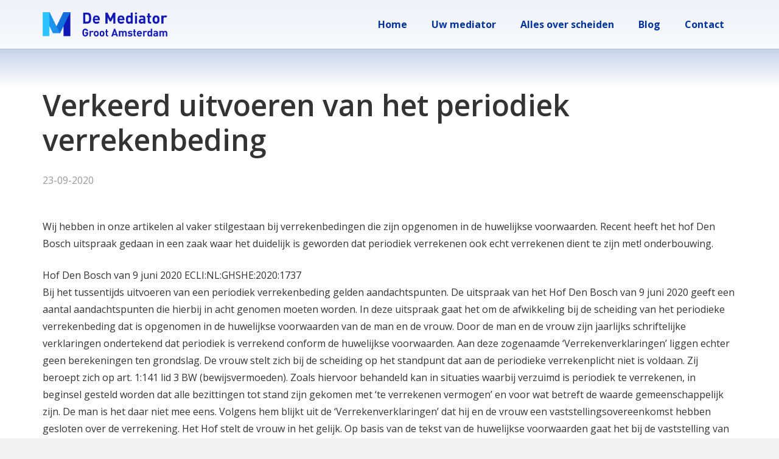

--- FILE ---
content_type: text/css
request_url: https://amsterdammediation.nl/wp-content/themes/DMGA/style.css?ver=8.41
body_size: -42
content:
/*
Theme Name: De Mediator Groot Amsterdam
Template: Impreza
Version: 1.0
Author:	ClickSmash
Theme URI: http://demediatorgrootamsterdam.nl
Author URI: http://clicksmash.com/
*/

/*Add your own styles here:*/
